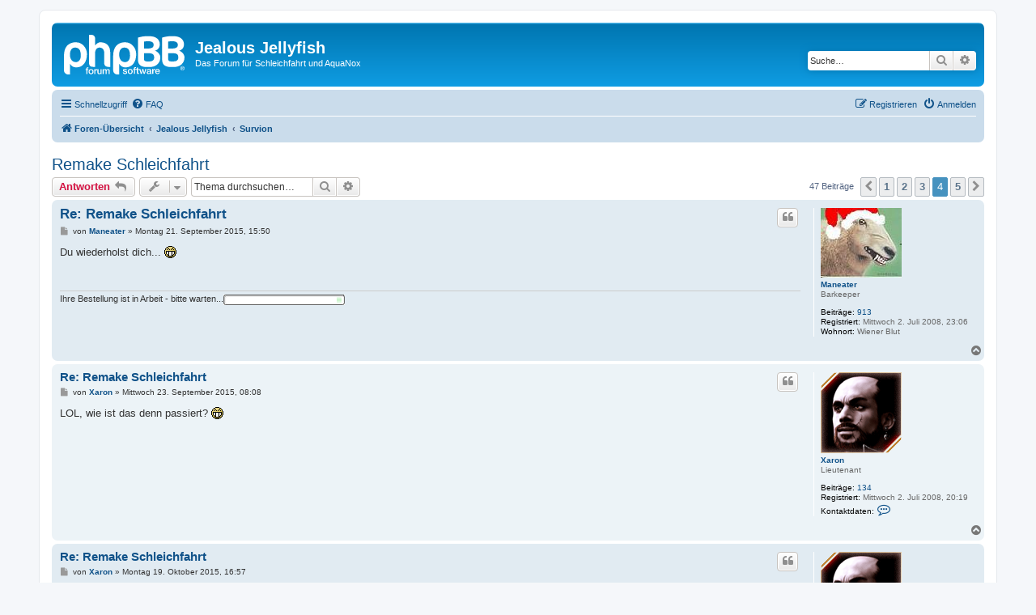

--- FILE ---
content_type: text/html; charset=UTF-8
request_url: https://jealousjellyfish.de/viewtopic.php?f=11&t=392&sid=aa1ac13d05fd391ae8f741b1c9751b49&start=30
body_size: 54328
content:
<!DOCTYPE html>
<html dir="ltr" lang="de">
<head>
<meta charset="utf-8" />
<meta http-equiv="X-UA-Compatible" content="IE=edge">
<meta name="viewport" content="width=device-width, initial-scale=1" />

<title>Remake Schleichfahrt - Seite 4 - Jealous Jellyfish</title>

			<link rel="alternate" type="application/atom+xml" title="Feed - Alle Foren" href="/app.php/feed/forums?sid=b354dcc80daa2d419a700a6d2ae0ed46">	<link rel="alternate" type="application/atom+xml" title="Feed - Neue Themen" href="/app.php/feed/topics?sid=b354dcc80daa2d419a700a6d2ae0ed46">	<link rel="alternate" type="application/atom+xml" title="Feed - Aktive Themen" href="/app.php/feed/topics_active?sid=b354dcc80daa2d419a700a6d2ae0ed46">	<link rel="alternate" type="application/atom+xml" title="Feed - Forum - Survion" href="/app.php/feed/forum/11?sid=b354dcc80daa2d419a700a6d2ae0ed46">	<link rel="alternate" type="application/atom+xml" title="Feed - Thema - Remake Schleichfahrt" href="/app.php/feed/topic/392?sid=b354dcc80daa2d419a700a6d2ae0ed46">	
	<link rel="canonical" href="https://jealousjellyfish.de/viewtopic.php?t=392&amp;start=30">

<!--
	phpBB style name: prosilver
	Based on style:   prosilver (this is the default phpBB3 style)
	Original author:  Tom Beddard ( http://www.subBlue.com/ )
	Modified by:
-->

<link href="./assets/css/font-awesome.min.css?assets_version=5" rel="stylesheet">
<link href="./styles/prosilver/theme/stylesheet.css?assets_version=5" rel="stylesheet">
<link href="./styles/prosilver/theme/de/stylesheet.css?assets_version=5" rel="stylesheet">




<!--[if lte IE 9]>
	<link href="./styles/prosilver/theme/tweaks.css?assets_version=5" rel="stylesheet">
<![endif]-->





</head>
<body id="phpbb" class="nojs notouch section-viewtopic ltr ">


<div id="wrap" class="wrap">
	<a id="top" class="top-anchor" accesskey="t"></a>
	<div id="page-header">
		<div class="headerbar" role="banner">
					<div class="inner">

			<div id="site-description" class="site-description">
		<a id="logo" class="logo" href="./index.php?sid=b354dcc80daa2d419a700a6d2ae0ed46" title="Foren-Übersicht">
					<span class="site_logo"></span>
				</a>
				<h1>Jealous Jellyfish</h1>
				<p>Das Forum für Schleichfahrt und AquaNox</p>
				<p class="skiplink"><a href="#start_here">Zum Inhalt</a></p>
			</div>

									<div id="search-box" class="search-box search-header" role="search">
				<form action="./search.php?sid=b354dcc80daa2d419a700a6d2ae0ed46" method="get" id="search">
				<fieldset>
					<input name="keywords" id="keywords" type="search" maxlength="128" title="Suche nach Wörtern" class="inputbox search tiny" size="20" value="" placeholder="Suche…" />
					<button class="button button-search" type="submit" title="Suche">
						<i class="icon fa-search fa-fw" aria-hidden="true"></i><span class="sr-only">Suche</span>
					</button>
					<a href="./search.php?sid=b354dcc80daa2d419a700a6d2ae0ed46" class="button button-search-end" title="Erweiterte Suche">
						<i class="icon fa-cog fa-fw" aria-hidden="true"></i><span class="sr-only">Erweiterte Suche</span>
					</a>
					<input type="hidden" name="sid" value="b354dcc80daa2d419a700a6d2ae0ed46" />

				</fieldset>
				</form>
			</div>
						
			</div>
					</div>
				<div class="navbar" role="navigation">
	<div class="inner">

	<ul id="nav-main" class="nav-main linklist" role="menubar">

		<li id="quick-links" class="quick-links dropdown-container responsive-menu" data-skip-responsive="true">
			<a href="#" class="dropdown-trigger">
				<i class="icon fa-bars fa-fw" aria-hidden="true"></i><span>Schnellzugriff</span>
			</a>
			<div class="dropdown">
				<div class="pointer"><div class="pointer-inner"></div></div>
				<ul class="dropdown-contents" role="menu">
					
											<li class="separator"></li>
																									<li>
								<a href="./search.php?search_id=unanswered&amp;sid=b354dcc80daa2d419a700a6d2ae0ed46" role="menuitem">
									<i class="icon fa-file-o fa-fw icon-gray" aria-hidden="true"></i><span>Unbeantwortete Themen</span>
								</a>
							</li>
							<li>
								<a href="./search.php?search_id=active_topics&amp;sid=b354dcc80daa2d419a700a6d2ae0ed46" role="menuitem">
									<i class="icon fa-file-o fa-fw icon-blue" aria-hidden="true"></i><span>Aktive Themen</span>
								</a>
							</li>
							<li class="separator"></li>
							<li>
								<a href="./search.php?sid=b354dcc80daa2d419a700a6d2ae0ed46" role="menuitem">
									<i class="icon fa-search fa-fw" aria-hidden="true"></i><span>Suche</span>
								</a>
							</li>
					
										<li class="separator"></li>

									</ul>
			</div>
		</li>

				<li data-skip-responsive="true">
			<a href="/app.php/help/faq?sid=b354dcc80daa2d419a700a6d2ae0ed46" rel="help" title="Häufig gestellte Fragen" role="menuitem">
				<i class="icon fa-question-circle fa-fw" aria-hidden="true"></i><span>FAQ</span>
			</a>
		</li>
						
			<li class="rightside"  data-skip-responsive="true">
			<a href="./ucp.php?mode=login&amp;redirect=viewtopic.php%3Ff%3D11%26start%3D30%26t%3D392&amp;sid=b354dcc80daa2d419a700a6d2ae0ed46" title="Anmelden" accesskey="x" role="menuitem">
				<i class="icon fa-power-off fa-fw" aria-hidden="true"></i><span>Anmelden</span>
			</a>
		</li>
					<li class="rightside" data-skip-responsive="true">
				<a href="./ucp.php?mode=register&amp;sid=b354dcc80daa2d419a700a6d2ae0ed46" role="menuitem">
					<i class="icon fa-pencil-square-o  fa-fw" aria-hidden="true"></i><span>Registrieren</span>
				</a>
			</li>
						</ul>

	<ul id="nav-breadcrumbs" class="nav-breadcrumbs linklist navlinks" role="menubar">
				
		
		<li class="breadcrumbs" itemscope itemtype="https://schema.org/BreadcrumbList">

			
							<span class="crumb" itemtype="https://schema.org/ListItem" itemprop="itemListElement" itemscope><a itemprop="item" href="./index.php?sid=b354dcc80daa2d419a700a6d2ae0ed46" accesskey="h" data-navbar-reference="index"><i class="icon fa-home fa-fw"></i><span itemprop="name">Foren-Übersicht</span></a><meta itemprop="position" content="1" /></span>

											
								<span class="crumb" itemtype="https://schema.org/ListItem" itemprop="itemListElement" itemscope data-forum-id="12"><a itemprop="item" href="./viewforum.php?f=12&amp;sid=b354dcc80daa2d419a700a6d2ae0ed46"><span itemprop="name">Jealous Jellyfish</span></a><meta itemprop="position" content="2" /></span>
															
								<span class="crumb" itemtype="https://schema.org/ListItem" itemprop="itemListElement" itemscope data-forum-id="11"><a itemprop="item" href="./viewforum.php?f=11&amp;sid=b354dcc80daa2d419a700a6d2ae0ed46"><span itemprop="name">Survion</span></a><meta itemprop="position" content="3" /></span>
							
					</li>

		
					<li class="rightside responsive-search">
				<a href="./search.php?sid=b354dcc80daa2d419a700a6d2ae0ed46" title="Zeigt die erweiterten Suchoptionen an" role="menuitem">
					<i class="icon fa-search fa-fw" aria-hidden="true"></i><span class="sr-only">Suche</span>
				</a>
			</li>
			</ul>

	</div>
</div>
	</div>

	
	<a id="start_here" class="anchor"></a>
	<div id="page-body" class="page-body" role="main">
		
		
<h2 class="topic-title"><a href="./viewtopic.php?t=392&amp;start=30&amp;sid=b354dcc80daa2d419a700a6d2ae0ed46">Remake Schleichfahrt</a></h2>
<!-- NOTE: remove the style="display: none" when you want to have the forum description on the topic body -->
<div style="display: none !important;">Der Ort für Modifikationen und neues von den Remake-Projekten Silent Depth und SF-Reloaded<br /></div>


<div class="action-bar bar-top">
	
			<a href="./posting.php?mode=reply&amp;t=392&amp;sid=b354dcc80daa2d419a700a6d2ae0ed46" class="button" title="Antwort erstellen">
							<span>Antworten</span> <i class="icon fa-reply fa-fw" aria-hidden="true"></i>
					</a>
	
			<div class="dropdown-container dropdown-button-control topic-tools">
		<span title="Themen-Optionen" class="button button-secondary dropdown-trigger dropdown-select">
			<i class="icon fa-wrench fa-fw" aria-hidden="true"></i>
			<span class="caret"><i class="icon fa-sort-down fa-fw" aria-hidden="true"></i></span>
		</span>
		<div class="dropdown">
			<div class="pointer"><div class="pointer-inner"></div></div>
			<ul class="dropdown-contents">
																												<li>
					<a href="./viewtopic.php?t=392&amp;start=30&amp;sid=b354dcc80daa2d419a700a6d2ae0ed46&amp;view=print" title="Druckansicht" accesskey="p">
						<i class="icon fa-print fa-fw" aria-hidden="true"></i><span>Druckansicht</span>
					</a>
				</li>
											</ul>
		</div>
	</div>
	
			<div class="search-box" role="search">
			<form method="get" id="topic-search" action="./search.php?sid=b354dcc80daa2d419a700a6d2ae0ed46">
			<fieldset>
				<input class="inputbox search tiny"  type="search" name="keywords" id="search_keywords" size="20" placeholder="Thema durchsuchen…" />
				<button class="button button-search" type="submit" title="Suche">
					<i class="icon fa-search fa-fw" aria-hidden="true"></i><span class="sr-only">Suche</span>
				</button>
				<a href="./search.php?sid=b354dcc80daa2d419a700a6d2ae0ed46" class="button button-search-end" title="Erweiterte Suche">
					<i class="icon fa-cog fa-fw" aria-hidden="true"></i><span class="sr-only">Erweiterte Suche</span>
				</a>
				<input type="hidden" name="t" value="392" />
<input type="hidden" name="sf" value="msgonly" />
<input type="hidden" name="sid" value="b354dcc80daa2d419a700a6d2ae0ed46" />

			</fieldset>
			</form>
		</div>
	
			<div class="pagination">
			47 Beiträge
							<ul>
			<li class="arrow previous"><a class="button button-icon-only" href="./viewtopic.php?t=392&amp;sid=b354dcc80daa2d419a700a6d2ae0ed46&amp;start=20" rel="prev" role="button"><i class="icon fa-chevron-left fa-fw" aria-hidden="true"></i><span class="sr-only">Vorherige</span></a></li>
				<li><a class="button" href="./viewtopic.php?t=392&amp;sid=b354dcc80daa2d419a700a6d2ae0ed46" role="button">1</a></li>
				<li><a class="button" href="./viewtopic.php?t=392&amp;sid=b354dcc80daa2d419a700a6d2ae0ed46&amp;start=10" role="button">2</a></li>
				<li><a class="button" href="./viewtopic.php?t=392&amp;sid=b354dcc80daa2d419a700a6d2ae0ed46&amp;start=20" role="button">3</a></li>
			<li class="active"><span>4</span></li>
				<li><a class="button" href="./viewtopic.php?t=392&amp;sid=b354dcc80daa2d419a700a6d2ae0ed46&amp;start=40" role="button">5</a></li>
				<li class="arrow next"><a class="button button-icon-only" href="./viewtopic.php?t=392&amp;sid=b354dcc80daa2d419a700a6d2ae0ed46&amp;start=40" rel="next" role="button"><i class="icon fa-chevron-right fa-fw" aria-hidden="true"></i><span class="sr-only">Nächste</span></a></li>
	</ul>
					</div>
		</div>




			<div id="p11332" class="post has-profile bg2">
		<div class="inner">

		<dl class="postprofile" id="profile11332">
			<dt class="has-profile-rank has-avatar">
				<div class="avatar-container">
																<a href="./memberlist.php?mode=viewprofile&amp;u=58&amp;sid=b354dcc80daa2d419a700a6d2ae0ed46" class="avatar"><img class="avatar" src="./download/file.php?avatar=58_1419459524.jpg" width="100" height="86" alt="Benutzeravatar" /></a>														</div>
								<a href="./memberlist.php?mode=viewprofile&amp;u=58&amp;sid=b354dcc80daa2d419a700a6d2ae0ed46" style="color: #6B4C1;" class="username-coloured">Maneater</a>							</dt>

						<dd class="profile-rank">Barkeeper</dd>			
		<dd class="profile-posts"><strong>Beiträge:</strong> <a href="./search.php?author_id=58&amp;sr=posts&amp;sid=b354dcc80daa2d419a700a6d2ae0ed46">913</a></dd>		<dd class="profile-joined"><strong>Registriert:</strong> Mittwoch 2. Juli 2008, 23:06</dd>		
		
											<dd class="profile-custom-field profile-phpbb_location"><strong>Wohnort:</strong> Wiener Blut</dd>
							
						
		</dl>

		<div class="postbody">
						<div id="post_content11332">

					<h3 class="first">
						<a href="./viewtopic.php?p=11332&amp;sid=b354dcc80daa2d419a700a6d2ae0ed46#p11332">Re: Remake Schleichfahrt</a>
		</h3>

													<ul class="post-buttons">
																																									<li>
							<a href="./posting.php?mode=quote&amp;p=11332&amp;sid=b354dcc80daa2d419a700a6d2ae0ed46" title="Mit Zitat antworten" class="button button-icon-only">
								<i class="icon fa-quote-left fa-fw" aria-hidden="true"></i><span class="sr-only">Zitieren</span>
							</a>
						</li>
														</ul>
							
						<p class="author">
									<a class="unread" href="./viewtopic.php?p=11332&amp;sid=b354dcc80daa2d419a700a6d2ae0ed46#p11332" title="Beitrag">
						<i class="icon fa-file fa-fw icon-lightgray icon-md" aria-hidden="true"></i><span class="sr-only">Beitrag</span>
					</a>
								<span class="responsive-hide">von <strong><a href="./memberlist.php?mode=viewprofile&amp;u=58&amp;sid=b354dcc80daa2d419a700a6d2ae0ed46" style="color: #6B4C1;" class="username-coloured">Maneater</a></strong> &raquo; </span><time datetime="2015-09-21T13:50:38+00:00">Montag 21. September 2015, 15:50</time>
			</p>
			
			
			
			
			<div class="content">Du wiederholst dich... <img class="smilies" src="./images/smilies/jj_biggrin.gif" width="15" height="15" alt=":D" title="Very Happy"></div>

			
			
									
						
							<div id="sig11332" class="signature">Ihre Bestellung ist in Arbeit - bitte warten...<img src="http://www.jealousjellyfish.de/download/file.php?id=159" alt="Bild" class="postimage"></div>			
						</div>

		</div>

				<div class="back2top">
						<a href="#top" class="top" title="Nach oben">
				<i class="icon fa-chevron-circle-up fa-fw icon-gray" aria-hidden="true"></i>
				<span class="sr-only">Nach oben</span>
			</a>
					</div>
		
		</div>
	</div>

				<div id="p11336" class="post has-profile bg1">
		<div class="inner">

		<dl class="postprofile" id="profile11336">
			<dt class="has-profile-rank has-avatar">
				<div class="avatar-container">
																<a href="./memberlist.php?mode=viewprofile&amp;u=53&amp;sid=b354dcc80daa2d419a700a6d2ae0ed46" class="avatar"><img class="avatar" src="./images/avatars/gallery/Aquanox/avatar-236.gif" width="100" height="100" alt="Benutzeravatar" /></a>														</div>
								<a href="./memberlist.php?mode=viewprofile&amp;u=53&amp;sid=b354dcc80daa2d419a700a6d2ae0ed46" style="color: #6B4C1;" class="username-coloured">Xaron</a>							</dt>

						<dd class="profile-rank">Lieutenant</dd>			
		<dd class="profile-posts"><strong>Beiträge:</strong> <a href="./search.php?author_id=53&amp;sr=posts&amp;sid=b354dcc80daa2d419a700a6d2ae0ed46">134</a></dd>		<dd class="profile-joined"><strong>Registriert:</strong> Mittwoch 2. Juli 2008, 20:19</dd>		
		
											
							<dd class="profile-contact">
				<strong>Kontaktdaten:</strong>
				<div class="dropdown-container dropdown-left">
					<a href="#" class="dropdown-trigger" title="Kontaktdaten von Xaron">
						<i class="icon fa-commenting-o fa-fw icon-lg" aria-hidden="true"></i><span class="sr-only">Kontaktdaten von Xaron</span>
					</a>
					<div class="dropdown">
						<div class="pointer"><div class="pointer-inner"></div></div>
						<div class="dropdown-contents contact-icons">
																																								<div>
																	<a href="http://www.silentdepth.com" title="Website" class="last-cell">
										<span class="contact-icon phpbb_website-icon">Website</span>									</a>
																	</div>
																					</div>
					</div>
				</div>
			</dd>
				
		</dl>

		<div class="postbody">
						<div id="post_content11336">

					<h3 >
						<a href="./viewtopic.php?p=11336&amp;sid=b354dcc80daa2d419a700a6d2ae0ed46#p11336">Re: Remake Schleichfahrt</a>
		</h3>

													<ul class="post-buttons">
																																									<li>
							<a href="./posting.php?mode=quote&amp;p=11336&amp;sid=b354dcc80daa2d419a700a6d2ae0ed46" title="Mit Zitat antworten" class="button button-icon-only">
								<i class="icon fa-quote-left fa-fw" aria-hidden="true"></i><span class="sr-only">Zitieren</span>
							</a>
						</li>
														</ul>
							
						<p class="author">
									<a class="unread" href="./viewtopic.php?p=11336&amp;sid=b354dcc80daa2d419a700a6d2ae0ed46#p11336" title="Beitrag">
						<i class="icon fa-file fa-fw icon-lightgray icon-md" aria-hidden="true"></i><span class="sr-only">Beitrag</span>
					</a>
								<span class="responsive-hide">von <strong><a href="./memberlist.php?mode=viewprofile&amp;u=53&amp;sid=b354dcc80daa2d419a700a6d2ae0ed46" style="color: #6B4C1;" class="username-coloured">Xaron</a></strong> &raquo; </span><time datetime="2015-09-23T06:08:37+00:00">Mittwoch 23. September 2015, 08:08</time>
			</p>
			
			
			
			
			<div class="content">LOL, wie ist das denn passiert? <img class="smilies" src="./images/smilies/jj_biggrin.gif" width="15" height="15" alt=":D" title="Very Happy"></div>

			
			
									
						
										
						</div>

		</div>

				<div class="back2top">
						<a href="#top" class="top" title="Nach oben">
				<i class="icon fa-chevron-circle-up fa-fw icon-gray" aria-hidden="true"></i>
				<span class="sr-only">Nach oben</span>
			</a>
					</div>
		
		</div>
	</div>

				<div id="p11358" class="post has-profile bg2">
		<div class="inner">

		<dl class="postprofile" id="profile11358">
			<dt class="has-profile-rank has-avatar">
				<div class="avatar-container">
																<a href="./memberlist.php?mode=viewprofile&amp;u=53&amp;sid=b354dcc80daa2d419a700a6d2ae0ed46" class="avatar"><img class="avatar" src="./images/avatars/gallery/Aquanox/avatar-236.gif" width="100" height="100" alt="Benutzeravatar" /></a>														</div>
								<a href="./memberlist.php?mode=viewprofile&amp;u=53&amp;sid=b354dcc80daa2d419a700a6d2ae0ed46" style="color: #6B4C1;" class="username-coloured">Xaron</a>							</dt>

						<dd class="profile-rank">Lieutenant</dd>			
		<dd class="profile-posts"><strong>Beiträge:</strong> <a href="./search.php?author_id=53&amp;sr=posts&amp;sid=b354dcc80daa2d419a700a6d2ae0ed46">134</a></dd>		<dd class="profile-joined"><strong>Registriert:</strong> Mittwoch 2. Juli 2008, 20:19</dd>		
		
											
							<dd class="profile-contact">
				<strong>Kontaktdaten:</strong>
				<div class="dropdown-container dropdown-left">
					<a href="#" class="dropdown-trigger" title="Kontaktdaten von Xaron">
						<i class="icon fa-commenting-o fa-fw icon-lg" aria-hidden="true"></i><span class="sr-only">Kontaktdaten von Xaron</span>
					</a>
					<div class="dropdown">
						<div class="pointer"><div class="pointer-inner"></div></div>
						<div class="dropdown-contents contact-icons">
																																								<div>
																	<a href="http://www.silentdepth.com" title="Website" class="last-cell">
										<span class="contact-icon phpbb_website-icon">Website</span>									</a>
																	</div>
																					</div>
					</div>
				</div>
			</dd>
				
		</dl>

		<div class="postbody">
						<div id="post_content11358">

					<h3 >
						<a href="./viewtopic.php?p=11358&amp;sid=b354dcc80daa2d419a700a6d2ae0ed46#p11358">Re: Remake Schleichfahrt</a>
		</h3>

													<ul class="post-buttons">
																																									<li>
							<a href="./posting.php?mode=quote&amp;p=11358&amp;sid=b354dcc80daa2d419a700a6d2ae0ed46" title="Mit Zitat antworten" class="button button-icon-only">
								<i class="icon fa-quote-left fa-fw" aria-hidden="true"></i><span class="sr-only">Zitieren</span>
							</a>
						</li>
														</ul>
							
						<p class="author">
									<a class="unread" href="./viewtopic.php?p=11358&amp;sid=b354dcc80daa2d419a700a6d2ae0ed46#p11358" title="Beitrag">
						<i class="icon fa-file fa-fw icon-lightgray icon-md" aria-hidden="true"></i><span class="sr-only">Beitrag</span>
					</a>
								<span class="responsive-hide">von <strong><a href="./memberlist.php?mode=viewprofile&amp;u=53&amp;sid=b354dcc80daa2d419a700a6d2ae0ed46" style="color: #6B4C1;" class="username-coloured">Xaron</a></strong> &raquo; </span><time datetime="2015-10-19T14:57:58+00:00">Montag 19. Oktober 2015, 16:57</time>
			</p>
			
			
			
			
			<div class="content">Mir kam gerade die Idee, warum eigentlich nicht einfach auf 2d setzen für ein simples Spiel? Sowas wie das hier: <a href="https://www.youtube.com/watch?v=AsPOBNRSRQQ" class="postlink">https://www.youtube.com/watch?v=AsPOBNRSRQQ</a><br>
<br>
Alles modularisiert, nicht so schnelle Action, trotzdem düster usw. Schleichfahrt Top Down quasi. <img class="smilies" src="./images/smilies/jj_biggrin.gif" width="15" height="15" alt=":D" title="Very Happy"></div>

			
			
									
						
										
						</div>

		</div>

				<div class="back2top">
						<a href="#top" class="top" title="Nach oben">
				<i class="icon fa-chevron-circle-up fa-fw icon-gray" aria-hidden="true"></i>
				<span class="sr-only">Nach oben</span>
			</a>
					</div>
		
		</div>
	</div>

				<div id="p11359" class="post has-profile bg1">
		<div class="inner">

		<dl class="postprofile" id="profile11359">
			<dt class="has-profile-rank has-avatar">
				<div class="avatar-container">
																<a href="./memberlist.php?mode=viewprofile&amp;u=235&amp;sid=b354dcc80daa2d419a700a6d2ae0ed46" class="avatar"><img class="avatar" src="./download/file.php?avatar=235_1261251391.gif" width="40" height="40" alt="Benutzeravatar" /></a>														</div>
								<a href="./memberlist.php?mode=viewprofile&amp;u=235&amp;sid=b354dcc80daa2d419a700a6d2ae0ed46" style="color: #6B4C1;" class="username-coloured">Flint Eastwood</a>							</dt>

						<dd class="profile-rank">Lieutenant</dd>			
		<dd class="profile-posts"><strong>Beiträge:</strong> <a href="./search.php?author_id=235&amp;sr=posts&amp;sid=b354dcc80daa2d419a700a6d2ae0ed46">124</a></dd>		<dd class="profile-joined"><strong>Registriert:</strong> Samstag 19. Dezember 2009, 20:18</dd>		
		
											<dd class="profile-custom-field profile-phpbb_location"><strong>Wohnort:</strong> München</dd>
							
						
		</dl>

		<div class="postbody">
						<div id="post_content11359">

					<h3 >
						<a href="./viewtopic.php?p=11359&amp;sid=b354dcc80daa2d419a700a6d2ae0ed46#p11359">Re: Remake Schleichfahrt</a>
		</h3>

													<ul class="post-buttons">
																																									<li>
							<a href="./posting.php?mode=quote&amp;p=11359&amp;sid=b354dcc80daa2d419a700a6d2ae0ed46" title="Mit Zitat antworten" class="button button-icon-only">
								<i class="icon fa-quote-left fa-fw" aria-hidden="true"></i><span class="sr-only">Zitieren</span>
							</a>
						</li>
														</ul>
							
						<p class="author">
									<a class="unread" href="./viewtopic.php?p=11359&amp;sid=b354dcc80daa2d419a700a6d2ae0ed46#p11359" title="Beitrag">
						<i class="icon fa-file fa-fw icon-lightgray icon-md" aria-hidden="true"></i><span class="sr-only">Beitrag</span>
					</a>
								<span class="responsive-hide">von <strong><a href="./memberlist.php?mode=viewprofile&amp;u=235&amp;sid=b354dcc80daa2d419a700a6d2ae0ed46" style="color: #6B4C1;" class="username-coloured">Flint Eastwood</a></strong> &raquo; </span><time datetime="2015-10-19T17:49:45+00:00">Montag 19. Oktober 2015, 19:49</time>
			</p>
			
			
			
			
			<div class="content">Puh ... ähh ... also ... wie sag ich's nur positiv? ... hmm ... NÖÖ!<br>
<br>
Bei Rayman war's super, daß man zurück auf 2D gegangen ist. Ich liebe Origins und Legends.<br>
Aber ein SF in 2D ? Das kann ich mir ehrlich nicht vorstellen.  <img class="smilies" src="./images/smilies/jj_confused.gif" width="15" height="22" alt=":?" title="verwirrt"></div>

			
			
									
						
							<div id="sig11359" class="signature">El-Topo: Wenn im Shogunat ein Samurai ins Wasser furzt, kann ich von hier aus die Blasen zählen.</div>			
						</div>

		</div>

				<div class="back2top">
						<a href="#top" class="top" title="Nach oben">
				<i class="icon fa-chevron-circle-up fa-fw icon-gray" aria-hidden="true"></i>
				<span class="sr-only">Nach oben</span>
			</a>
					</div>
		
		</div>
	</div>

				<div id="p11360" class="post has-profile bg2">
		<div class="inner">

		<dl class="postprofile" id="profile11360">
			<dt class="has-profile-rank has-avatar">
				<div class="avatar-container">
																<a href="./memberlist.php?mode=viewprofile&amp;u=53&amp;sid=b354dcc80daa2d419a700a6d2ae0ed46" class="avatar"><img class="avatar" src="./images/avatars/gallery/Aquanox/avatar-236.gif" width="100" height="100" alt="Benutzeravatar" /></a>														</div>
								<a href="./memberlist.php?mode=viewprofile&amp;u=53&amp;sid=b354dcc80daa2d419a700a6d2ae0ed46" style="color: #6B4C1;" class="username-coloured">Xaron</a>							</dt>

						<dd class="profile-rank">Lieutenant</dd>			
		<dd class="profile-posts"><strong>Beiträge:</strong> <a href="./search.php?author_id=53&amp;sr=posts&amp;sid=b354dcc80daa2d419a700a6d2ae0ed46">134</a></dd>		<dd class="profile-joined"><strong>Registriert:</strong> Mittwoch 2. Juli 2008, 20:19</dd>		
		
											
							<dd class="profile-contact">
				<strong>Kontaktdaten:</strong>
				<div class="dropdown-container dropdown-left">
					<a href="#" class="dropdown-trigger" title="Kontaktdaten von Xaron">
						<i class="icon fa-commenting-o fa-fw icon-lg" aria-hidden="true"></i><span class="sr-only">Kontaktdaten von Xaron</span>
					</a>
					<div class="dropdown">
						<div class="pointer"><div class="pointer-inner"></div></div>
						<div class="dropdown-contents contact-icons">
																																								<div>
																	<a href="http://www.silentdepth.com" title="Website" class="last-cell">
										<span class="contact-icon phpbb_website-icon">Website</span>									</a>
																	</div>
																					</div>
					</div>
				</div>
			</dd>
				
		</dl>

		<div class="postbody">
						<div id="post_content11360">

					<h3 >
						<a href="./viewtopic.php?p=11360&amp;sid=b354dcc80daa2d419a700a6d2ae0ed46#p11360">Re: Remake Schleichfahrt</a>
		</h3>

													<ul class="post-buttons">
																																									<li>
							<a href="./posting.php?mode=quote&amp;p=11360&amp;sid=b354dcc80daa2d419a700a6d2ae0ed46" title="Mit Zitat antworten" class="button button-icon-only">
								<i class="icon fa-quote-left fa-fw" aria-hidden="true"></i><span class="sr-only">Zitieren</span>
							</a>
						</li>
														</ul>
							
						<p class="author">
									<a class="unread" href="./viewtopic.php?p=11360&amp;sid=b354dcc80daa2d419a700a6d2ae0ed46#p11360" title="Beitrag">
						<i class="icon fa-file fa-fw icon-lightgray icon-md" aria-hidden="true"></i><span class="sr-only">Beitrag</span>
					</a>
								<span class="responsive-hide">von <strong><a href="./memberlist.php?mode=viewprofile&amp;u=53&amp;sid=b354dcc80daa2d419a700a6d2ae0ed46" style="color: #6B4C1;" class="username-coloured">Xaron</a></strong> &raquo; </span><time datetime="2015-10-19T18:44:20+00:00">Montag 19. Oktober 2015, 20:44</time>
			</p>
			
			
			
			
			<div class="content">Haha ok. <img class="smilies" src="./images/smilies/jj_biggrin.gif" width="15" height="15" alt=":D" title="Very Happy"> Prinzipiell haste recht, da geht einiges an Atmosphäre flöten und es wäre auch weniger ein Schleichfahrt Spiel sondern was anderes.</div>

			
			
									
						
										
						</div>

		</div>

				<div class="back2top">
						<a href="#top" class="top" title="Nach oben">
				<i class="icon fa-chevron-circle-up fa-fw icon-gray" aria-hidden="true"></i>
				<span class="sr-only">Nach oben</span>
			</a>
					</div>
		
		</div>
	</div>

				<div id="p11556" class="post has-profile bg1">
		<div class="inner">

		<dl class="postprofile" id="profile11556">
			<dt class="has-profile-rank has-avatar">
				<div class="avatar-container">
																<a href="./memberlist.php?mode=viewprofile&amp;u=53&amp;sid=b354dcc80daa2d419a700a6d2ae0ed46" class="avatar"><img class="avatar" src="./images/avatars/gallery/Aquanox/avatar-236.gif" width="100" height="100" alt="Benutzeravatar" /></a>														</div>
								<a href="./memberlist.php?mode=viewprofile&amp;u=53&amp;sid=b354dcc80daa2d419a700a6d2ae0ed46" style="color: #6B4C1;" class="username-coloured">Xaron</a>							</dt>

						<dd class="profile-rank">Lieutenant</dd>			
		<dd class="profile-posts"><strong>Beiträge:</strong> <a href="./search.php?author_id=53&amp;sr=posts&amp;sid=b354dcc80daa2d419a700a6d2ae0ed46">134</a></dd>		<dd class="profile-joined"><strong>Registriert:</strong> Mittwoch 2. Juli 2008, 20:19</dd>		
		
											
							<dd class="profile-contact">
				<strong>Kontaktdaten:</strong>
				<div class="dropdown-container dropdown-left">
					<a href="#" class="dropdown-trigger" title="Kontaktdaten von Xaron">
						<i class="icon fa-commenting-o fa-fw icon-lg" aria-hidden="true"></i><span class="sr-only">Kontaktdaten von Xaron</span>
					</a>
					<div class="dropdown">
						<div class="pointer"><div class="pointer-inner"></div></div>
						<div class="dropdown-contents contact-icons">
																																								<div>
																	<a href="http://www.silentdepth.com" title="Website" class="last-cell">
										<span class="contact-icon phpbb_website-icon">Website</span>									</a>
																	</div>
																					</div>
					</div>
				</div>
			</dd>
				
		</dl>

		<div class="postbody">
						<div id="post_content11556">

					<h3 >
						<a href="./viewtopic.php?p=11556&amp;sid=b354dcc80daa2d419a700a6d2ae0ed46#p11556">Re: Remake Schleichfahrt</a>
		</h3>

													<ul class="post-buttons">
																																									<li>
							<a href="./posting.php?mode=quote&amp;p=11556&amp;sid=b354dcc80daa2d419a700a6d2ae0ed46" title="Mit Zitat antworten" class="button button-icon-only">
								<i class="icon fa-quote-left fa-fw" aria-hidden="true"></i><span class="sr-only">Zitieren</span>
							</a>
						</li>
														</ul>
							
						<p class="author">
									<a class="unread" href="./viewtopic.php?p=11556&amp;sid=b354dcc80daa2d419a700a6d2ae0ed46#p11556" title="Beitrag">
						<i class="icon fa-file fa-fw icon-lightgray icon-md" aria-hidden="true"></i><span class="sr-only">Beitrag</span>
					</a>
								<span class="responsive-hide">von <strong><a href="./memberlist.php?mode=viewprofile&amp;u=53&amp;sid=b354dcc80daa2d419a700a6d2ae0ed46" style="color: #6B4C1;" class="username-coloured">Xaron</a></strong> &raquo; </span><time datetime="2017-01-12T14:34:19+00:00">Donnerstag 12. Januar 2017, 15:34</time>
			</p>
			
			
			
			
			<div class="content">*staubwegpust*<br>
<br>
Übrigens ist meine olle 3d U-Boot-Simulation mit "etwas" Verspätung nun tatsächlich fertig geworden. <img class="smilies" src="./images/smilies/jj_smile.gif" width="15" height="15" alt=":)" title="froh"><br>
<br>
Schaut hier noch jemand rein?  <img class="smilies" src="./images/smilies/jj_glasses.gif" width="15" height="15" alt=":geek:" title="geek"></div>

			
			
									
						
										
						</div>

		</div>

				<div class="back2top">
						<a href="#top" class="top" title="Nach oben">
				<i class="icon fa-chevron-circle-up fa-fw icon-gray" aria-hidden="true"></i>
				<span class="sr-only">Nach oben</span>
			</a>
					</div>
		
		</div>
	</div>

				<div id="p11557" class="post has-profile bg2">
		<div class="inner">

		<dl class="postprofile" id="profile11557">
			<dt class="has-profile-rank no-avatar">
				<div class="avatar-container">
																			</div>
								<a href="./memberlist.php?mode=viewprofile&amp;u=127&amp;sid=b354dcc80daa2d419a700a6d2ae0ed46" style="color: #6B4C1;" class="username-coloured">Heuschreck</a>							</dt>

						<dd class="profile-rank">Lt. Junior Grade</dd>			
		<dd class="profile-posts"><strong>Beiträge:</strong> <a href="./search.php?author_id=127&amp;sr=posts&amp;sid=b354dcc80daa2d419a700a6d2ae0ed46">99</a></dd>		<dd class="profile-joined"><strong>Registriert:</strong> Sonntag 10. Mai 2009, 22:30</dd>		
		
											<dd class="profile-custom-field profile-phpbb_location"><strong>Wohnort:</strong> Reutlingen</dd>
							
						
		</dl>

		<div class="postbody">
						<div id="post_content11557">

					<h3 >
						<a href="./viewtopic.php?p=11557&amp;sid=b354dcc80daa2d419a700a6d2ae0ed46#p11557">Re: Remake Schleichfahrt</a>
		</h3>

													<ul class="post-buttons">
																																									<li>
							<a href="./posting.php?mode=quote&amp;p=11557&amp;sid=b354dcc80daa2d419a700a6d2ae0ed46" title="Mit Zitat antworten" class="button button-icon-only">
								<i class="icon fa-quote-left fa-fw" aria-hidden="true"></i><span class="sr-only">Zitieren</span>
							</a>
						</li>
														</ul>
							
						<p class="author">
									<a class="unread" href="./viewtopic.php?p=11557&amp;sid=b354dcc80daa2d419a700a6d2ae0ed46#p11557" title="Beitrag">
						<i class="icon fa-file fa-fw icon-lightgray icon-md" aria-hidden="true"></i><span class="sr-only">Beitrag</span>
					</a>
								<span class="responsive-hide">von <strong><a href="./memberlist.php?mode=viewprofile&amp;u=127&amp;sid=b354dcc80daa2d419a700a6d2ae0ed46" style="color: #6B4C1;" class="username-coloured">Heuschreck</a></strong> &raquo; </span><time datetime="2017-01-12T14:45:11+00:00">Donnerstag 12. Januar 2017, 15:45</time>
			</p>
			
			
			
			
			<div class="content">Ja, ab und zu schauen hier auch noch Leute vorbei <img class="smilies" src="./images/smilies/jj_smile.gif" width="15" height="15" alt=":-)" title="froh"> wenn auch ehrlich gesagt mehr per Zufall!!!<br>
<br>
Auf Jeden Fall  <img class="smilies" src="./images/smilies/jj_ok.gif" width="25" height="18" alt=":thumbup:" title="ok"> fürs fertigstellen! Das alleine ist ja schon ne Leistung! zum Angucken werd ich in nächster Zeit wohl leider nicht kommen aber das ist ein anderes Thema :-(</div>

			
			
									
						
										
						</div>

		</div>

				<div class="back2top">
						<a href="#top" class="top" title="Nach oben">
				<i class="icon fa-chevron-circle-up fa-fw icon-gray" aria-hidden="true"></i>
				<span class="sr-only">Nach oben</span>
			</a>
					</div>
		
		</div>
	</div>

				<div id="p11559" class="post has-profile bg1">
		<div class="inner">

		<dl class="postprofile" id="profile11559">
			<dt class="has-profile-rank has-avatar">
				<div class="avatar-container">
																<a href="./memberlist.php?mode=viewprofile&amp;u=53&amp;sid=b354dcc80daa2d419a700a6d2ae0ed46" class="avatar"><img class="avatar" src="./images/avatars/gallery/Aquanox/avatar-236.gif" width="100" height="100" alt="Benutzeravatar" /></a>														</div>
								<a href="./memberlist.php?mode=viewprofile&amp;u=53&amp;sid=b354dcc80daa2d419a700a6d2ae0ed46" style="color: #6B4C1;" class="username-coloured">Xaron</a>							</dt>

						<dd class="profile-rank">Lieutenant</dd>			
		<dd class="profile-posts"><strong>Beiträge:</strong> <a href="./search.php?author_id=53&amp;sr=posts&amp;sid=b354dcc80daa2d419a700a6d2ae0ed46">134</a></dd>		<dd class="profile-joined"><strong>Registriert:</strong> Mittwoch 2. Juli 2008, 20:19</dd>		
		
											
							<dd class="profile-contact">
				<strong>Kontaktdaten:</strong>
				<div class="dropdown-container dropdown-left">
					<a href="#" class="dropdown-trigger" title="Kontaktdaten von Xaron">
						<i class="icon fa-commenting-o fa-fw icon-lg" aria-hidden="true"></i><span class="sr-only">Kontaktdaten von Xaron</span>
					</a>
					<div class="dropdown">
						<div class="pointer"><div class="pointer-inner"></div></div>
						<div class="dropdown-contents contact-icons">
																																								<div>
																	<a href="http://www.silentdepth.com" title="Website" class="last-cell">
										<span class="contact-icon phpbb_website-icon">Website</span>									</a>
																	</div>
																					</div>
					</div>
				</div>
			</dd>
				
		</dl>

		<div class="postbody">
						<div id="post_content11559">

					<h3 >
						<a href="./viewtopic.php?p=11559&amp;sid=b354dcc80daa2d419a700a6d2ae0ed46#p11559">Re: Remake Schleichfahrt</a>
		</h3>

													<ul class="post-buttons">
																																									<li>
							<a href="./posting.php?mode=quote&amp;p=11559&amp;sid=b354dcc80daa2d419a700a6d2ae0ed46" title="Mit Zitat antworten" class="button button-icon-only">
								<i class="icon fa-quote-left fa-fw" aria-hidden="true"></i><span class="sr-only">Zitieren</span>
							</a>
						</li>
														</ul>
							
						<p class="author">
									<a class="unread" href="./viewtopic.php?p=11559&amp;sid=b354dcc80daa2d419a700a6d2ae0ed46#p11559" title="Beitrag">
						<i class="icon fa-file fa-fw icon-lightgray icon-md" aria-hidden="true"></i><span class="sr-only">Beitrag</span>
					</a>
								<span class="responsive-hide">von <strong><a href="./memberlist.php?mode=viewprofile&amp;u=53&amp;sid=b354dcc80daa2d419a700a6d2ae0ed46" style="color: #6B4C1;" class="username-coloured">Xaron</a></strong> &raquo; </span><time datetime="2017-01-12T14:58:04+00:00">Donnerstag 12. Januar 2017, 15:58</time>
			</p>
			
			
			
			
			<div class="content">Naja, hat mit Schleichfahrt nur nix zu tun. Ist ein 3d WWII U-Boot-Simulator. <img class="smilies" src="./images/smilies/jj_wink.gif" width="15" height="15" alt=";)" title="zwinkern"><br>
<br>
ABER... ich bastle...  <img class="smilies" src="./images/smilies/jj_biggrin.gif" width="15" height="15" alt=":D" title="Very Happy"> Vermutlich nehme ich das mit ins Grab. Mag jemand Roguelikes von euch? <img class="smilies" src="./images/smilies/jj_hinterhaeltig.gif" width="15" height="15" alt=":hinterhalt:" title="hinterhältig"></div>

			
			
									
						
										
						</div>

		</div>

				<div class="back2top">
						<a href="#top" class="top" title="Nach oben">
				<i class="icon fa-chevron-circle-up fa-fw icon-gray" aria-hidden="true"></i>
				<span class="sr-only">Nach oben</span>
			</a>
					</div>
		
		</div>
	</div>

				<div id="p11582" class="post has-profile bg2">
		<div class="inner">

		<dl class="postprofile" id="profile11582">
			<dt class="has-profile-rank has-avatar">
				<div class="avatar-container">
																<a href="./memberlist.php?mode=viewprofile&amp;u=53&amp;sid=b354dcc80daa2d419a700a6d2ae0ed46" class="avatar"><img class="avatar" src="./images/avatars/gallery/Aquanox/avatar-236.gif" width="100" height="100" alt="Benutzeravatar" /></a>														</div>
								<a href="./memberlist.php?mode=viewprofile&amp;u=53&amp;sid=b354dcc80daa2d419a700a6d2ae0ed46" style="color: #6B4C1;" class="username-coloured">Xaron</a>							</dt>

						<dd class="profile-rank">Lieutenant</dd>			
		<dd class="profile-posts"><strong>Beiträge:</strong> <a href="./search.php?author_id=53&amp;sr=posts&amp;sid=b354dcc80daa2d419a700a6d2ae0ed46">134</a></dd>		<dd class="profile-joined"><strong>Registriert:</strong> Mittwoch 2. Juli 2008, 20:19</dd>		
		
											
							<dd class="profile-contact">
				<strong>Kontaktdaten:</strong>
				<div class="dropdown-container dropdown-left">
					<a href="#" class="dropdown-trigger" title="Kontaktdaten von Xaron">
						<i class="icon fa-commenting-o fa-fw icon-lg" aria-hidden="true"></i><span class="sr-only">Kontaktdaten von Xaron</span>
					</a>
					<div class="dropdown">
						<div class="pointer"><div class="pointer-inner"></div></div>
						<div class="dropdown-contents contact-icons">
																																								<div>
																	<a href="http://www.silentdepth.com" title="Website" class="last-cell">
										<span class="contact-icon phpbb_website-icon">Website</span>									</a>
																	</div>
																					</div>
					</div>
				</div>
			</dd>
				
		</dl>

		<div class="postbody">
						<div id="post_content11582">

					<h3 >
						<a href="./viewtopic.php?p=11582&amp;sid=b354dcc80daa2d419a700a6d2ae0ed46#p11582">Re: Remake Schleichfahrt</a>
		</h3>

													<ul class="post-buttons">
																																									<li>
							<a href="./posting.php?mode=quote&amp;p=11582&amp;sid=b354dcc80daa2d419a700a6d2ae0ed46" title="Mit Zitat antworten" class="button button-icon-only">
								<i class="icon fa-quote-left fa-fw" aria-hidden="true"></i><span class="sr-only">Zitieren</span>
							</a>
						</li>
														</ul>
							
						<p class="author">
									<a class="unread" href="./viewtopic.php?p=11582&amp;sid=b354dcc80daa2d419a700a6d2ae0ed46#p11582" title="Beitrag">
						<i class="icon fa-file fa-fw icon-lightgray icon-md" aria-hidden="true"></i><span class="sr-only">Beitrag</span>
					</a>
								<span class="responsive-hide">von <strong><a href="./memberlist.php?mode=viewprofile&amp;u=53&amp;sid=b354dcc80daa2d419a700a6d2ae0ed46" style="color: #6B4C1;" class="username-coloured">Xaron</a></strong> &raquo; </span><time datetime="2017-08-20T19:00:50+00:00">Sonntag 20. August 2017, 21:00</time>
			</p>
			
			
			
			
			<div class="content">Ich schraube tatsächlich noch.  <img class="smilies" src="./images/smilies/jj_pirate.gif" width="15" height="15" alt=":pirat:" title="Pirat"> <br>
<br>
Was haltet ihr von den Namen:<br>
Sonar Blast<br>
Sonar Echo<br>
Abysmal Sea<br>
Abysmal Depth<br>
Noise Signature<br>
<br>
Gefällt euch da was von?</div>

			
			
									
						
										
						</div>

		</div>

				<div class="back2top">
						<a href="#top" class="top" title="Nach oben">
				<i class="icon fa-chevron-circle-up fa-fw icon-gray" aria-hidden="true"></i>
				<span class="sr-only">Nach oben</span>
			</a>
					</div>
		
		</div>
	</div>

				<div id="p11583" class="post has-profile bg1">
		<div class="inner">

		<dl class="postprofile" id="profile11583">
			<dt class="has-profile-rank has-avatar">
				<div class="avatar-container">
																<a href="./memberlist.php?mode=viewprofile&amp;u=393&amp;sid=b354dcc80daa2d419a700a6d2ae0ed46" class="avatar"><img class="avatar" src="./images/avatars/gallery/Aquanox/avatar-319.gif" width="100" height="100" alt="Benutzeravatar" /></a>														</div>
								<a href="./memberlist.php?mode=viewprofile&amp;u=393&amp;sid=b354dcc80daa2d419a700a6d2ae0ed46" style="color: #6B4C1;" class="username-coloured">Elefant</a>							</dt>

						<dd class="profile-rank">Ensign</dd>			
		<dd class="profile-posts"><strong>Beiträge:</strong> <a href="./search.php?author_id=393&amp;sr=posts&amp;sid=b354dcc80daa2d419a700a6d2ae0ed46">23</a></dd>		<dd class="profile-joined"><strong>Registriert:</strong> Sonntag 17. Januar 2016, 15:40</dd>		
		
											<dd class="profile-custom-field profile-phpbb_location"><strong>Wohnort:</strong> Geesthacht</dd>
							
						
		</dl>

		<div class="postbody">
						<div id="post_content11583">

					<h3 >
						<a href="./viewtopic.php?p=11583&amp;sid=b354dcc80daa2d419a700a6d2ae0ed46#p11583">Re: Remake Schleichfahrt</a>
		</h3>

													<ul class="post-buttons">
																																									<li>
							<a href="./posting.php?mode=quote&amp;p=11583&amp;sid=b354dcc80daa2d419a700a6d2ae0ed46" title="Mit Zitat antworten" class="button button-icon-only">
								<i class="icon fa-quote-left fa-fw" aria-hidden="true"></i><span class="sr-only">Zitieren</span>
							</a>
						</li>
														</ul>
							
						<p class="author">
									<a class="unread" href="./viewtopic.php?p=11583&amp;sid=b354dcc80daa2d419a700a6d2ae0ed46#p11583" title="Beitrag">
						<i class="icon fa-file fa-fw icon-lightgray icon-md" aria-hidden="true"></i><span class="sr-only">Beitrag</span>
					</a>
								<span class="responsive-hide">von <strong><a href="./memberlist.php?mode=viewprofile&amp;u=393&amp;sid=b354dcc80daa2d419a700a6d2ae0ed46" style="color: #6B4C1;" class="username-coloured">Elefant</a></strong> &raquo; </span><time datetime="2017-08-22T20:42:20+00:00">Dienstag 22. August 2017, 22:42</time>
			</p>
			
			
			
			
			<div class="content">Für ein Schleichfahrt-Remake? Oder 3d WWII Simulation?</div>

			
			
									
						
										
						</div>

		</div>

				<div class="back2top">
						<a href="#top" class="top" title="Nach oben">
				<i class="icon fa-chevron-circle-up fa-fw icon-gray" aria-hidden="true"></i>
				<span class="sr-only">Nach oben</span>
			</a>
					</div>
		
		</div>
	</div>

	

	<div class="action-bar bar-bottom">
	
			<a href="./posting.php?mode=reply&amp;t=392&amp;sid=b354dcc80daa2d419a700a6d2ae0ed46" class="button" title="Antwort erstellen">
							<span>Antworten</span> <i class="icon fa-reply fa-fw" aria-hidden="true"></i>
					</a>
		
		<div class="dropdown-container dropdown-button-control topic-tools">
		<span title="Themen-Optionen" class="button button-secondary dropdown-trigger dropdown-select">
			<i class="icon fa-wrench fa-fw" aria-hidden="true"></i>
			<span class="caret"><i class="icon fa-sort-down fa-fw" aria-hidden="true"></i></span>
		</span>
		<div class="dropdown">
			<div class="pointer"><div class="pointer-inner"></div></div>
			<ul class="dropdown-contents">
																												<li>
					<a href="./viewtopic.php?t=392&amp;start=30&amp;sid=b354dcc80daa2d419a700a6d2ae0ed46&amp;view=print" title="Druckansicht" accesskey="p">
						<i class="icon fa-print fa-fw" aria-hidden="true"></i><span>Druckansicht</span>
					</a>
				</li>
											</ul>
		</div>
	</div>

			<form method="post" action="./viewtopic.php?t=392&amp;start=30&amp;sid=b354dcc80daa2d419a700a6d2ae0ed46">
		<div class="dropdown-container dropdown-container-left dropdown-button-control sort-tools">
	<span title="Anzeige- und Sortierungs-Einstellungen" class="button button-secondary dropdown-trigger dropdown-select">
		<i class="icon fa-sort-amount-asc fa-fw" aria-hidden="true"></i>
		<span class="caret"><i class="icon fa-sort-down fa-fw" aria-hidden="true"></i></span>
	</span>
	<div class="dropdown hidden">
		<div class="pointer"><div class="pointer-inner"></div></div>
		<div class="dropdown-contents">
			<fieldset class="display-options">
							<label>Anzeigen: <select name="st" id="st"><option value="0" selected="selected">Alle Beiträge</option><option value="1">1 Tag</option><option value="7">7 Tage</option><option value="14">2 Wochen</option><option value="30">1 Monat</option><option value="90">3 Monate</option><option value="180">6 Monate</option><option value="365">1 Jahr</option></select></label>
								<label>Sortiere nach: <select name="sk" id="sk"><option value="a">Autor</option><option value="t" selected="selected">Erstellungsdatum</option><option value="s">Betreff</option></select></label>
				<label>Richtung: <select name="sd" id="sd"><option value="a" selected="selected">Aufsteigend</option><option value="d">Absteigend</option></select></label>
								<hr class="dashed" />
				<input type="submit" class="button2" name="sort" value="Los" />
						</fieldset>
		</div>
	</div>
</div>
		</form>
	
	
	
			<div class="pagination">
			47 Beiträge
							<ul>
			<li class="arrow previous"><a class="button button-icon-only" href="./viewtopic.php?t=392&amp;sid=b354dcc80daa2d419a700a6d2ae0ed46&amp;start=20" rel="prev" role="button"><i class="icon fa-chevron-left fa-fw" aria-hidden="true"></i><span class="sr-only">Vorherige</span></a></li>
				<li><a class="button" href="./viewtopic.php?t=392&amp;sid=b354dcc80daa2d419a700a6d2ae0ed46" role="button">1</a></li>
				<li><a class="button" href="./viewtopic.php?t=392&amp;sid=b354dcc80daa2d419a700a6d2ae0ed46&amp;start=10" role="button">2</a></li>
				<li><a class="button" href="./viewtopic.php?t=392&amp;sid=b354dcc80daa2d419a700a6d2ae0ed46&amp;start=20" role="button">3</a></li>
			<li class="active"><span>4</span></li>
				<li><a class="button" href="./viewtopic.php?t=392&amp;sid=b354dcc80daa2d419a700a6d2ae0ed46&amp;start=40" role="button">5</a></li>
				<li class="arrow next"><a class="button button-icon-only" href="./viewtopic.php?t=392&amp;sid=b354dcc80daa2d419a700a6d2ae0ed46&amp;start=40" rel="next" role="button"><i class="icon fa-chevron-right fa-fw" aria-hidden="true"></i><span class="sr-only">Nächste</span></a></li>
	</ul>
					</div>
	</div>


<div class="action-bar actions-jump">
		<p class="jumpbox-return">
		<a href="./viewforum.php?f=11&amp;sid=b354dcc80daa2d419a700a6d2ae0ed46" class="left-box arrow-left" accesskey="r">
			<i class="icon fa-angle-left fa-fw icon-black" aria-hidden="true"></i><span>Zurück zu „Survion“</span>
		</a>
	</p>
	
		<div class="jumpbox dropdown-container dropdown-container-right dropdown-up dropdown-left dropdown-button-control" id="jumpbox">
			<span title="Gehe zu" class="button button-secondary dropdown-trigger dropdown-select">
				<span>Gehe zu</span>
				<span class="caret"><i class="icon fa-sort-down fa-fw" aria-hidden="true"></i></span>
			</span>
		<div class="dropdown">
			<div class="pointer"><div class="pointer-inner"></div></div>
			<ul class="dropdown-contents">
																				<li><a href="./viewforum.php?f=12&amp;sid=b354dcc80daa2d419a700a6d2ae0ed46" class="jumpbox-cat-link"> <span> Jealous Jellyfish</span></a></li>
																<li><a href="./viewforum.php?f=5&amp;sid=b354dcc80daa2d419a700a6d2ae0ed46" class="jumpbox-sub-link"><span class="spacer"></span> <span>&#8627; &nbsp; Offiziersmesse</span></a></li>
																<li><a href="./viewforum.php?f=15&amp;sid=b354dcc80daa2d419a700a6d2ae0ed46" class="jumpbox-sub-link"><span class="spacer"></span> <span>&#8627; &nbsp; Lounge</span></a></li>
																<li><a href="./viewforum.php?f=3&amp;sid=b354dcc80daa2d419a700a6d2ae0ed46" class="jumpbox-sub-link"><span class="spacer"></span> <span>&#8627; &nbsp; Bar</span></a></li>
																<li><a href="./viewforum.php?f=4&amp;sid=b354dcc80daa2d419a700a6d2ae0ed46" class="jumpbox-sub-link"><span class="spacer"></span> <span>&#8627; &nbsp; Restrooms</span></a></li>
																<li><a href="./viewforum.php?f=14&amp;sid=b354dcc80daa2d419a700a6d2ae0ed46" class="jumpbox-sub-link"><span class="spacer"></span> <span>&#8627; &nbsp; Clans Room</span></a></li>
																<li><a href="./viewforum.php?f=13&amp;sid=b354dcc80daa2d419a700a6d2ae0ed46" class="jumpbox-sub-link"><span class="spacer"></span> <span>&#8627; &nbsp; Notepad</span></a></li>
																<li><a href="./viewforum.php?f=11&amp;sid=b354dcc80daa2d419a700a6d2ae0ed46" class="jumpbox-sub-link"><span class="spacer"></span> <span>&#8627; &nbsp; Survion</span></a></li>
																<li><a href="./viewforum.php?f=7&amp;sid=b354dcc80daa2d419a700a6d2ae0ed46" class="jumpbox-cat-link"> <span> Hangar</span></a></li>
																<li><a href="./viewforum.php?f=8&amp;sid=b354dcc80daa2d419a700a6d2ae0ed46" class="jumpbox-sub-link"><span class="spacer"></span> <span>&#8627; &nbsp; Schleichfahrt - Dock</span></a></li>
																<li><a href="./viewforum.php?f=9&amp;sid=b354dcc80daa2d419a700a6d2ae0ed46" class="jumpbox-sub-link"><span class="spacer"></span> <span>&#8627; &nbsp; AquaNox 1 - Dock</span></a></li>
																<li><a href="./viewforum.php?f=10&amp;sid=b354dcc80daa2d419a700a6d2ae0ed46" class="jumpbox-sub-link"><span class="spacer"></span> <span>&#8627; &nbsp; AquaNox 2 Revelation - Dock</span></a></li>
											</ul>
		</div>
	</div>

	</div>



			</div>


<div id="page-footer" class="page-footer" role="contentinfo">
	<div class="navbar" role="navigation">
	<div class="inner">

	<ul id="nav-footer" class="nav-footer linklist" role="menubar">
		<li class="breadcrumbs">
									<span class="crumb"><a href="./index.php?sid=b354dcc80daa2d419a700a6d2ae0ed46" data-navbar-reference="index"><i class="icon fa-home fa-fw" aria-hidden="true"></i><span>Foren-Übersicht</span></a></span>					</li>
		
				<li class="rightside">Alle Zeiten sind <span title="Europa/Berlin">UTC+01:00</span></li>
							<li class="rightside">
				<a href="./ucp.php?mode=delete_cookies&amp;sid=b354dcc80daa2d419a700a6d2ae0ed46" data-ajax="true" data-refresh="true" role="menuitem">
					<i class="icon fa-trash fa-fw" aria-hidden="true"></i><span>Alle Cookies löschen</span>
				</a>
			</li>
																<li class="rightside" data-last-responsive="true">
				<a href="./memberlist.php?mode=contactadmin&amp;sid=b354dcc80daa2d419a700a6d2ae0ed46" role="menuitem">
					<i class="icon fa-envelope fa-fw" aria-hidden="true"></i><span>Kontakt</span>
				</a>
			</li>
			</ul>

	</div>
</div>

	<div class="copyright">
				<p class="footer-row">
			<span class="footer-copyright">Powered by <a href="https://www.phpbb.com/">phpBB</a>&reg; Forum Software &copy; phpBB Limited</span>
		</p>
				<p class="footer-row">
			<span class="footer-copyright">Deutsche Übersetzung durch <a href="https://www.phpbb.de/">phpBB.de</a></span>
		</p>
						<p class="footer-row" role="menu">
			<a class="footer-link" href="./ucp.php?mode=privacy&amp;sid=b354dcc80daa2d419a700a6d2ae0ed46" title="Datenschutz" role="menuitem">
				<span class="footer-link-text">Datenschutz</span>
			</a>
			|
			<a class="footer-link" href="./ucp.php?mode=terms&amp;sid=b354dcc80daa2d419a700a6d2ae0ed46" title="Nutzungsbedingungen" role="menuitem">
				<span class="footer-link-text">Nutzungsbedingungen</span>
			</a>
		</p>
					</div>

	<div id="darkenwrapper" class="darkenwrapper" data-ajax-error-title="AJAX-Fehler" data-ajax-error-text="Bei der Verarbeitung deiner Anfrage ist ein Fehler aufgetreten." data-ajax-error-text-abort="Der Benutzer hat die Anfrage abgebrochen." data-ajax-error-text-timeout="Bei deiner Anfrage ist eine Zeitüberschreitung aufgetreten. Bitte versuche es erneut." data-ajax-error-text-parsererror="Bei deiner Anfrage ist etwas falsch gelaufen und der Server hat eine ungültige Antwort zurückgegeben.">
		<div id="darken" class="darken">&nbsp;</div>
	</div>

	<div id="phpbb_alert" class="phpbb_alert" data-l-err="Fehler" data-l-timeout-processing-req="Bei der Anfrage ist eine Zeitüberschreitung aufgetreten.">
		<a href="#" class="alert_close">
			<i class="icon fa-times-circle fa-fw" aria-hidden="true"></i>
		</a>
		<h3 class="alert_title">&nbsp;</h3><p class="alert_text"></p>
	</div>
	<div id="phpbb_confirm" class="phpbb_alert">
		<a href="#" class="alert_close">
			<i class="icon fa-times-circle fa-fw" aria-hidden="true"></i>
		</a>
		<div class="alert_text"></div>
	</div>
</div>

</div>

<div>
	<a id="bottom" class="anchor" accesskey="z"></a>
	</div>

<script src="./assets/javascript/jquery-3.6.0.min.js?assets_version=5"></script>
<script src="./assets/javascript/core.js?assets_version=5"></script>



<script src="./styles/prosilver/template/forum_fn.js?assets_version=5"></script>
<script src="./styles/prosilver/template/ajax.js?assets_version=5"></script>



</body>
</html>
